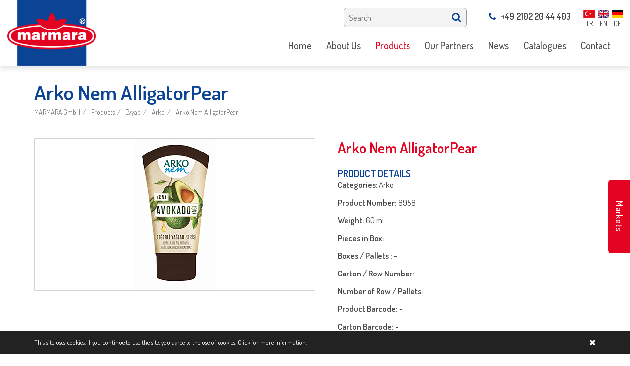

--- FILE ---
content_type: text/html; charset=utf-8
request_url: https://www.marmara.de/arko1/arko-nem-alligatorpear
body_size: 53164
content:


<!DOCTYPE html>
<html lang="en" style="overflow-x: hidden;">
<head><meta charset="utf-8" /><meta http-equiv="X-UA-Compatible" content="IE=edge,chrome=1" /><title>
	Arko Nem Avacado
</title><meta name="description" content="Arko Nem Avacado" /><meta name="viewport" content="width=device-width,initial-scale=1" /><link rel="shortcut icon" href="/static/img/favicon.ico" type="image/x-icon" />
<!-- Global site tag (gtag.js) - Google Ads: 783122301 --> <script async src="https://www.googletagmanager.com/gtag/js?id=AW-783122301"></script> <script> window.dataLayer = window.dataLayer || []; function gtag(){dataLayer.push(arguments);} gtag('js', new Date()); gtag('config', 'AW-783122301'); </script>

<!-- Facebook Pixel Code -->
<script>
!function(f,b,e,v,n,t,s)
{if(f.fbq)return;n=f.fbq=function(){n.callMethod?
n.callMethod.apply(n,arguments):n.queue.push(arguments)};
if(!f._fbq)f._fbq=n;n.push=n;n.loaded=!0;n.version='2.0';
n.queue=[];t=b.createElement(e);t.async=!0;
t.src=v;s=b.getElementsByTagName(e)[0];
s.parentNode.insertBefore(t,s)}(window,document,'script',
'https://connect.facebook.net/en_US/fbevents.js');
fbq('init', '2013346862057887'); 
fbq('track', 'PageView');
</script>
<noscript>
<img height="1" width="1" 
src="https://www.facebook.com/tr?id=2013346862057887&ev=PageView
&noscript=1"/>
</noscript>
<!-- End Facebook Pixel Code -->

<!-- Global site tag (gtag.js) - Google Ads: 783122301 --> <script async src="https://www.googletagmanager.com/gtag/js?id=AW-783122301"></script> <script> window.dataLayer = window.dataLayer || []; function gtag(){dataLayer.push(arguments);} gtag('js', new Date()); gtag('config', 'AW-783122301'); </script>

<!-- Event snippet for marmara web conversion page In your html page, add the snippet and call gtag_report_conversion when someone clicks on the chosen link or button. --> <script> function gtag_report_conversion(url) { var callback = function () { if (typeof(url) != 'undefined') { window.location = url; } }; gtag('event', 'conversion', { 'send_to': 'AW-783122301/QqnHCK2z1JcBEP3-tfUC', 'event_callback': callback }); return false; } </script><meta property="og:title" content="Arko Nem Avacado" /><meta property="og:description" content="Arko Nem Avacado" /><meta property="og:url" content="https://www.marmara.de/arko1/arko-nem-alligatorpear" /><meta property="og:image" content="https://www.marmara.de/Uploads/yeni ürünler22/k/arko-nem-avakado.jpg" /><link href="https://www.marmara.de/arko1/arko-nem-alligatorpear" rel="canonical" /><meta name="robots" content="index,follow" /></head>
<body id="body" style="overflow-x: hidden;" class="altsayfa urunlerdetay">
    <form method="post" action="/arko1/arko-nem-alligatorpear" id="form1">
<div class="aspNetHidden">
<input type="hidden" name="__VIEWSTATE" id="__VIEWSTATE" value="CaHb8ETBjvimNo8GaDCKcwsggxdkEV+X7p3AqcScA5UxmWiR4aTwutCo1UE9XxGvcN//JP4PKFsuGhcZDdPVvBgAAxKO3AzX+TzNHddUI9U=" />
</div>

<div class="aspNetHidden">

	<input type="hidden" name="__VIEWSTATEGENERATOR" id="__VIEWSTATEGENERATOR" value="02C7FA78" />
</div>
        <div class="loader" style="position: fixed; width: 100%; height: 100%; left: 0; top: 0; background: #0b4395; z-index: 999999999;">
            <div class="loader-content" style="position: absolute; left: 50%; top: 50%; font-size: 40px; transform: translate(-50%, -50%); -webkit-transform: translate(-50%, -50%); -moz-transform: translate(-50%, -50%); -ms-transform: translate(-50%, -50%); -o-transform: translate(-50%, -50%);">
                <img alt="MARMARA GmbH" src="/Uploads/diller/mobile_logo.png" />
                <div class="loader-line-bar"></div>
            </div>
        </div>
        <header>
            <div class="center clr">
                <div class="logo">
                    <a href="/home1" title="MARMARA GmbH">
                        <img alt="MARMARA GmbH" src="/Uploads/diller/logo.png" data-menu-logo="/Uploads/diller/mobile_logo.png">
                    </a>
                </div>
                <div class="right">
                    <div class="clr header_ust">
                        <ul class='diller'><li  class='tr'><a href='/' title='TR'><img src='/Uploads/diller/tr.png' alt='TR'/><small>TR</small></a></li><li class='en'><img src='/Uploads/diller/en.png' alt='EN'/><small>EN</small></li><li  class='de'><a href='/startseite' title='DE'><img src='/Uploads/diller/de.png' alt='DE'/><small>DE</small></a></li></ul>
                        <div class="telefons">
                            <a style="display: none" href="https://api.whatsapp.com/send?phone=+49 162 200 80 88&amp;text=Hi, I want information." title="WhatsApp Information" target="_blank">
                                <img src="/uploads/editor/whatsapp.png" alt="whatsapp" />
                                +49 162 200 80 88
                            </a>
                            <a href="tel:+49 2102 20 44 400"><i class="fa fa-phone"></i>+49 2102 20 44 400</a>
                        </div>
                        
                        <div class="arama">
                            <input type="text" name="txt_arama" id="txt_arama" class="txt_arama" placeholder="Search" />
                            <button id="btn_arama" type="button" class="btn_arama" data-id="2"><i class="fa fa-search"></i></button>
                        </div>
                    </div>
                    <div class="clr">
                        
                        <div class="sitemenus">
                            <nav id='main-nav' class='sitemenu'><ul><li><a href='/home1' title='Home' ><span>Home</span></a></li><li><a href='/about-us' title='About Us' target='_self' ><span>About Us</span></a><ul><li><a href='/about-us' title='About Us'><span>About Us</span></a></li><li><a href='/our-mission-vision' title='Our Mission &Vision'><span>Our Mission &Vision</span></a></li><li><a href='/marmara-import-export-gmbh2' title='Group of Companies' target='_self'><span>Group of Companies</span></a><ul><li><a href='/marmara-import-export-gmbh2' title='MARMARA Import-Export GmbH'><span>MARMARA Import-Export GmbH</span></a></li><li><a href='/kule-import-gmbh2' title='KULE Import GmbH'><span>KULE Import GmbH</span></a></li><li><a href='/interdat-unternehmensberatung-gmbh2' title='INTERDAT Unternehmensberatung GmbH'><span>INTERDAT Unternehmensberatung GmbH</span></a></li></ul></li><li><a href='/fields-of-activity' title='Fields of Activity'><span>Fields of Activity</span></a></li><li><a href='/own-brands' title='Own Brands'><span>Own Brands</span></a></li><li><a href='/exclusive-distribution-rights' title='Exclusive Distribution Rights'><span>Exclusive Distribution Rights</span></a></li><li><a href='/company-history' title='Company History'><span>Company History</span></a></li></ul></li><li><a href='/product1' title='Products'  class='active'><span>Products</span></a><ul><li><a href='/olives' title='Olives'><span>Olives</span></a><ul><li><a href='/32-marmara-gemlik-whole-black-olives' title='3/2 Marmara Gemlik Whole Black Olives'><span>3/2 Marmara Gemlik Whole Black Olives</span></a></li><li><a href='/32-marmara-green-olives' title='3/2 Marmara Green Olives'><span>3/2 Marmara Green Olives</span></a></li><li><a href='/11-marmara-whole-gemlik-black-olives' title='1/1 Marmara Whole Gemlik Black Olives'><span>1/1 Marmara Whole Gemlik Black Olives</span></a></li><li><a href='/11-marmara-green-olives' title='1/1 Marmara Green Olives'><span>1/1 Marmara Green Olives</span></a></li><li><a href='/marmara-olives-in-jar' title='Marmara Olives in Jar'><span>Marmara Olives in Jar</span></a></li><li><a href='/marmara-olive-products-sele-type-in-jar' title='Marmara Olive Products (SELE Type) in Jar'><span>Marmara Olive Products (SELE Type) in Jar</span></a></li><li><a href='/olive-in-tins' title='Olive in Tins'><span>Olive in Tins</span></a></li><li><a href='/zeytuna-olives' title='Zeytuna Olives'><span>Zeytuna Olives</span></a></li></ul></li><li><a href='/oil' title='Oil'><span>Oil</span></a><ul><li><a href='/marmara-olive-oils' title='Marmara Olive Oils'><span>Marmara Olive Oils</span></a></li><li><a href='/marmara-vegetable-oils' title='Marmara Vegetable Oils'><span>Marmara Vegetable Oils</span></a></li></ul></li><li><a href='/meat-products' title='Meat Products'><span>Meat Products</span></a><ul><li><a href='/marmara-meat-products1' title='Marmara Meat Products'><span>Marmara Meat Products</span></a></li><li><a href='/harika-meat-products1' title='Harika Meat Products'><span>Harika Meat Products</span></a></li></ul></li><li><a href='/dairy-products' title='Dairy Products'><span>Dairy Products</span></a><ul><li><a href='/marmara-dairy-products' title='Marmara Dairy Products'><span>Marmara Dairy Products</span></a></li><li><a href='/harika-dairy-products' title='Harika Dairy Products'><span>Harika Dairy Products</span></a></li></ul></li><li><a href='/tea' title='Tea'><span>Tea</span></a><ul><li><a href='/marmara-black-tea' title='Marmara Black Tea'><span>Marmara Black Tea</span></a></li><li><a href='/black-tea1' title='Black Tea'><span>Black Tea</span></a></li></ul></li><li><a href='/rice' title='Rice'><span>Rice</span></a><ul><li><a href='/marmara-rice' title='Marmara Rice'><span>Marmara Rice</span></a></li><li><a href='/shahane-rice' title='Shahane Rice'><span>Shahane Rice</span></a></li></ul></li><li><a href='/pasta' title='Pasta'><span>Pasta</span></a><ul><li><a href='/marmara-pasta' title='Marmara Pasta'><span>Marmara Pasta</span></a></li><li><a href='/marmara-noodle' title='Marmara  Noodle'><span>Marmara  Noodle</span></a></li></ul></li><li><a href='/pulses' title='Pulses'><span>Pulses</span></a><ul><li><a href='/marmara-bulgur1' title='Marmara Bulgur'><span>Marmara Bulgur</span></a></li><li><a href='/marmara-legumes' title='Marmara Legumes'><span>Marmara Legumes</span></a></li><li><a href='/harika-legumes' title='Harika Legumes'><span>Harika Legumes</span></a></li></ul></li><li><a href='/nuts' title='Nuts'><span>Nuts</span></a><ul><li><a href='/marmara-dried-figs' title='Marmara Dried Figs'><span>Marmara Dried Figs</span></a></li><li><a href='/harika-nuts' title='Harika Nuts'><span>Harika Nuts</span></a></li></ul></li><li><a href='/boiled-products' title='Boiled Products'><span>Boiled Products</span></a><ul><li><a href='/marmara-canned-products' title='Marmara Canned Products'><span>Marmara Canned Products</span></a></li><li><a href='/marmara-ready-to-eat-in-jar' title='Marmara Ready to Eat in Jar'><span>Marmara Ready to Eat in Jar</span></a></li></ul></li><li><a href='/vegetables-in-brine' title='Vegetables in Brine'><span>Vegetables in Brine</span></a><ul><li><a href='/marmara-vegetables-in-pet' title='Marmara Vegetables in Pet'><span>Marmara Vegetables in Pet</span></a></li><li><a href='/marmara-vegetables-in-brine-jar' title='Marmara Vegetables in Brine Jar'><span>Marmara Vegetables in Brine Jar</span></a></li></ul></li><li><a href='/sweet-products' title='Sweet Products'><span>Sweet Products</span></a><ul><li><a href='/harika-honey1' title='Harika Honey'><span>Harika Honey</span></a></li><li><a href='/harika-confectionary' title='Harika Confectionary'><span>Harika Confectionary</span></a></li></ul></li><li><a href='/flour-products' title='Flour Products'><span>Flour Products</span></a><ul><li><a href='/marmara-bakery-products' title='Marmara Bakery Products'><span>Marmara Bakery Products</span></a></li><li><a href='/marmara-pastry1' title='Marmara Pastry'><span>Marmara Pastry</span></a></li></ul></li><li><a href='/spices' title='Spices'><span>Spices</span></a><ul><li><a href='/marmara-spices-in-jar' title='Marmara Spices in Jar'><span>Marmara Spices in Jar</span></a></li><li><a href='/marmara-spices-in-small-pet' title='Marmara Spices in Small PET'><span>Marmara Spices in Small PET</span></a></li></ul></li><li><a href='/evyap3' title='Evyap'><span>Evyap</span></a><ul><li><a href='/duru1' title='Duru'><span>Duru</span></a></li><li><a href='/arko1' title='Arko'><span>Arko</span></a></li><li><a href='/evy-baby1' title='Evy Baby'><span>Evy Baby</span></a></li><li><a href='/parfum1' title='Parfum'><span>Parfum</span></a></li></ul></li><li><a href='/sutaski1' title='Sütaşkı'><span>Sütaşkı</span></a></li><li><a href='/yudum1' title='Yudum'><span>Yudum</span></a><ul><li><a href='/yudum-sunflower-oil1' title='Yudum Sunflower Oil'><span>Yudum Sunflower Oil</span></a></li><li><a href='/egemden-extra-olive-oil' title='Egemden Extra Olive Oil'><span>Egemden Extra Olive Oil</span></a></li></ul></li><li><a href='/lokmas1' title='Lokmas'><span>Lokmas</span></a></li><li><a href='/oncu2' title='Öncü'><span>Öncü</span></a></li><li><a href='/billur-salt' title='Billur Salt'><span>Billur Salt</span></a></li><li><a href='/tukas1' title='Tukas'><span>Tukas</span></a></li><li><a href='/kahve-dunyasi1' title='Kahve Dünyası'><span>Kahve Dünyası</span></a></li><li><a href='/procter-gamble1' title='Procter & Gamble'><span>Procter & Gamble</span></a></li></ul></li><li><a href='/our-partners' title='Our Partners' ><span>Our Partners</span></a></li><li><a href='/actual-news' title='News' target='_self' ><span>News</span></a><ul><li><a href='/actual-news' title='Actual News'><span>Actual News</span></a></li><li><a href='/video2' title='Video'><span>Video</span></a></li><li><a href='/social-engagment-front-page' title='Social Engagment Front Page'><span>Social Engagment Front Page</span></a></li><li><a href='/advertisement' title='Advertisement'><span>Advertisement</span></a></li></ul></li><li><a href='/catalogues' title='Catalogues' ><span>Catalogues</span></a></li><li><a href='/contact' title='Contact' ><span>Contact</span></a></li></ul></nav>
                        </div>
                    </div>
                </div>
            </div>
        </header>
        <div id="main" class="clr">
            <div class="banner">
                
                <aside id="page_header" class="page-header">
                    <div class="center clr">
                        <h1 id="h1">Arko Nem AlligatorPear</h1>
                        <ol class="breadcrumb" itemprop="breadcrumb" itemscope itemtype="http://schema.org/WebPage"><li><a href="/home1" title="MARMARA GmbH">MARMARA GmbH</a></li><li><a href="/product1">Products</a></li><li><a href="/evyap3">Evyap</a></li><li><a href="/arko1">Arko</a></li><li><a href="/arko1/arko-nem-alligatorpear" title="Arko Nem AlligatorPear">Arko Nem AlligatorPear</a></li></ol>
                    </div>
                </aside>
            </div>
            <div class="center mains clr">
                
                <section id="kolon_sag" class="content content_full">
                    
    <div class="clr">
        <div class="detay_right">
            
            <article class="none">
                <h2>Arko Nem AlligatorPear</h2>
                <div class="margin_top20"><h4>PRODUCT DETAILS</h4>

<p><strong>Categories: </strong>Arko</p>

<p><strong>Product Number: </strong>8958</p>

<p><strong>Weight: </strong>60 ml</p>

<p><strong>Pieces in Box: </strong>-</p>

<p><strong>Boxes / Pallets : </strong>-</p>

<p><strong>Carton / Row Number: </strong>-</p>

<p><strong>Number of Row / Pallets: </strong>-</p>

<p><strong>Product Barcode: </strong>-</p>

<p><strong>Carton Barcode: </strong>-</p>

<p> </p>
</div>
            </article>
            
        </div>
        <div class="detay_left">
            
                    <div id="icerik_gorselleri" class="owl-carousel owl-theme">
                
                    <div class="item">
                        <div class="tcell">
                            <a href="/Uploads/yeni ürünler22/k/arko-nem-avakado.jpg" data-fancybox="gallery" data-caption="Arko Nem AlligatorPear">
                                <img src="/Uploads/yeni ürünler22/k/arko-nem-avakado.jpg" alt="Arko Nem AlligatorPear" class="detay_img" />
                            </a>
                        </div>
                    </div>
                
                    </div>
                
            
        </div>
        <p class="clr"></p>
        
        <div class="benzer_urunler">
            <h2>
                Similar Products
            </h2>
            <ul class="clr liste urun">
                
                <li>
                    <a href="/arko1/arka-black-gel-camouflage" title="Arka Black Gel Camouflage">
                        <figure>
                            <div class="img_ortala">
                                <img src="/Uploads/yeni &#252;r&#252;nler22/k/k/arka-black-gel-kamuflaj.jpg" alt="Arka Black Gel Camouflage" class="none" />
                            </div>
                            <figcaption></figcaption>
                        </figure>

                        
                        <h3 class="margin_bottom20">Arka Black Gel Camouflage</h3>
                        
                    </a>
                </li>
                
                <li>
                    <a href="/arko1/arko-after-shave-cologne-cool" title="Arko After Shave Cologne Cool">
                        <figure>
                            <div class="img_ortala">
                                <img src="/Uploads/resim yenii/k/k/arko-tras-kolonya-cool-1.jpg" alt="Arko After Shave Cologne Cool" class="none" />
                            </div>
                            <figcaption></figcaption>
                        </figure>

                        
                        <h3 class="margin_bottom20">Arko After Shave Cologne Cool</h3>
                        
                    </a>
                </li>
                
                <li>
                    <a href="/arko1/arko-after-shave-cologne-platinum" title="Arko After Shave Cologne Platinum">
                        <figure>
                            <div class="img_ortala">
                                <img src="/Uploads/resim yenii/k/k/arko-tras-kolonya-platinum.jpg" alt="Arko After Shave Cologne Platinum" class="none" />
                            </div>
                            <figcaption></figcaption>
                        </figure>

                        
                        <h3 class="margin_bottom20">Arko After Shave Cologne Platinum</h3>
                        
                    </a>
                </li>
                
                <li>
                    <a href="/arko1/arko-after-shave-cream-cool" title="Arko After Shave Cream Cool">
                        <figure>
                            <div class="img_ortala">
                                <img src="/Uploads/resim yenii/k/k/arko-tras-sonrasi-krem-cool-1.png" alt="Arko After Shave Cream Cool" class="none" />
                            </div>
                            <figcaption></figcaption>
                        </figure>

                        
                        <h3 class="margin_bottom20">Arko After Shave Cream Cool</h3>
                        
                    </a>
                </li>
                
                <li>
                    <a href="/arko1/arko-after-shave-cream-max-comfort" title="Arko After Shave Cream Max. Comfort">
                        <figure>
                            <div class="img_ortala">
                                <img src="/Uploads/resim yenii/k/k/arko-tras-sonrasi-krem-comfort.png" alt="Arko After Shave Cream Max. Comfort" class="none" />
                            </div>
                            <figcaption></figcaption>
                        </figure>

                        
                        <h3 class="margin_bottom20">Arko After Shave Cream Max. Comfort</h3>
                        
                    </a>
                </li>
                
                <li>
                    <a href="/arko1/arko-after-shave-cream-sensitive" title="Arko After Shave Cream Sensitive">
                        <figure>
                            <div class="img_ortala">
                                <img src="/Uploads/resim yenii/k/k/arko-tras-sonrasi-krem-sensitive.jpg" alt="Arko After Shave Cream Sensitive" class="none" />
                            </div>
                            <figcaption></figcaption>
                        </figure>

                        
                        <h3 class="margin_bottom20">Arko After Shave Cream Sensitive</h3>
                        
                    </a>
                </li>
                
                <li>
                    <a href="/arko1/arko-body-cream-with-olive-oil-extract" title="Arko Body Cream with Olive Oil Extract">
                        <figure>
                            <div class="img_ortala">
                                <img src="/Uploads/resim yenii/k/k/arko-body-cream-with-olive-oil-extract.jpg" alt="Arko Body Cream with Olive Oil Extract" class="none" />
                            </div>
                            <figcaption></figcaption>
                        </figure>

                        
                        <h3 class="margin_bottom20">Arko Body Cream with Olive Oil Extract</h3>
                        
                    </a>
                </li>
                
                <li>
                    <a href="/arko1/arko-fruity-cream-with-fig-grapefruit" title="Arko Fruity Cream with Fig & Grapefruit">
                        <figure>
                            <div class="img_ortala">
                                <img src="/Uploads/resim yenii/k/k/arko-nem-hautpflegecreme.jpg" alt="Arko Fruity Cream with Fig & Grapefruit" class="none" />
                            </div>
                            <figcaption></figcaption>
                        </figure>

                        
                        <h3 class="margin_bottom20">Arko Fruity Cream with Fig & Grapefruit</h3>
                        
                    </a>
                </li>
                
                <li>
                    <a href="/arko1/arko-fruity-cream-with-joghurt-berry" title="Arko Fruity Cream with Joghurt & Berry">
                        <figure>
                            <div class="img_ortala">
                                <img src="/Uploads/resim yenii/k/k/arko-nem-meyveli-yogurt-bogurtlen-2.jpg" alt="Arko Fruity Cream with Joghurt & Berry" class="none" />
                            </div>
                            <figcaption></figcaption>
                        </figure>

                        
                        <h3 class="margin_bottom20">Arko Fruity Cream with Joghurt & Berry</h3>
                        
                    </a>
                </li>
                
                <li>
                    <a href="/arko1/arko-grapefruit-fruity-cream-with-figgrapefruit" title="Arko Grapefruit /Fruity Cream with Fig&Grapefruit">
                        <figure>
                            <div class="img_ortala">
                                <img src="/Uploads/resim yenii/k/k/arko-nem-hautpflegecreme-mit.jpg" alt="Arko Grapefruit /Fruity Cream with Fig&Grapefruit" class="none" />
                            </div>
                            <figcaption></figcaption>
                        </figure>

                        
                        <h3 class="margin_bottom20">Arko Grapefruit /Fruity Cream with Fig&Grapefruit</h3>
                        
                    </a>
                </li>
                
                <li>
                    <a href="/arko1/arko-hand-body-cream-with-joghurt-berry" title="Arko Hand & Body Cream with Joghurt & Berry">
                        <figure>
                            <div class="img_ortala">
                                <img src="/Uploads/resim yenii/k/k/arko-nem-meyveli-yogurt-bogurtlen-3.jpg" alt="Arko Hand & Body Cream with Joghurt & Berry" class="none" />
                            </div>
                            <figcaption></figcaption>
                        </figure>

                        
                        <h3 class="margin_bottom20">Arko Hand & Body Cream with Joghurt & Berry</h3>
                        
                    </a>
                </li>
                
                <li>
                    <a href="/arko1/arko-hand-body-cream-with-pomegranate-grape" title="Arko Hand & Body Cream with Pomegranate & Grape">
                        <figure>
                            <div class="img_ortala">
                                <img src="/Uploads/resim yenii/k/k/arko-nem-meyveli-nar-uzum-2.jpg" alt="Arko Hand & Body Cream with Pomegranate & Grape" class="none" />
                            </div>
                            <figcaption></figcaption>
                        </figure>

                        
                        <h3 class="margin_bottom20">Arko Hand & Body Cream with Pomegranate & Grape</h3>
                        
                    </a>
                </li>
                
                <li>
                    <a href="/arko1/arko-hand-body-cream-with-pomegranate-grape1" title="Arko Hand & Body Cream with Pomegranate & Grape">
                        <figure>
                            <div class="img_ortala">
                                <img src="/Uploads/resim yenii/k/k/arko-nem-meyveli-nar-uzum-2.png" alt="Arko Hand & Body Cream with Pomegranate & Grape" class="none" />
                            </div>
                            <figcaption></figcaption>
                        </figure>

                        
                        <h3 class="margin_bottom20">Arko Hand & Body Cream with Pomegranate & Grape</h3>
                        
                    </a>
                </li>
                
                <li>
                    <a href="/arko1/arko-hand-cream-with-glycerine" title="Arko Hand Cream with Glycerine">
                        <figure>
                            <div class="img_ortala">
                                <img src="/Uploads/resim yenii/k/k/arko-nem-gliserinli-1.jpg" alt="Arko Hand Cream with Glycerine" class="none" />
                            </div>
                            <figcaption></figcaption>
                        </figure>

                        
                        <h3 class="margin_bottom20">Arko Hand Cream with Glycerine</h3>
                        
                    </a>
                </li>
                
                <li>
                    <a href="/arko1/arko-intensive-care-cream" title="Arko İntensive Care Cream">
                        <figure>
                            <div class="img_ortala">
                                <img src="/Uploads/resim yenii/k/k/arko-nem-yagli-krem-5.jpg" alt="Arko İntensive Care Cream" class="none" />
                            </div>
                            <figcaption></figcaption>
                        </figure>

                        
                        <h3 class="margin_bottom20">Arko İntensive Care Cream</h3>
                        
                    </a>
                </li>
                
                <li>
                    <a href="/arko1/arko-intensive-care-cream1" title="Arko İntensive Care Cream">
                        <figure>
                            <div class="img_ortala">
                                <img src="/Uploads/resim yenii/k/k/arko-nem-yagli-krem-6.jpg" alt="Arko İntensive Care Cream" class="none" />
                            </div>
                            <figcaption></figcaption>
                        </figure>

                        
                        <h3 class="margin_bottom20">Arko İntensive Care Cream</h3>
                        
                    </a>
                </li>
                
                <li>
                    <a href="/arko1/arko-intensive-care-cream2" title="Arko İntensive Care Cream">
                        <figure>
                            <div class="img_ortala">
                                <img src="/Uploads/resim yenii/k/k/arko-nem-yagli-krem-7.jpg" alt="Arko İntensive Care Cream" class="none" />
                            </div>
                            <figcaption></figcaption>
                        </figure>

                        
                        <h3 class="margin_bottom20">Arko İntensive Care Cream</h3>
                        
                    </a>
                </li>
                
                <li>
                    <a href="/arko1/arko-intensive-care-with-olive" title="Arko İntensive Care with Olive">
                        <figure>
                            <div class="img_ortala">
                                <img src="/Uploads/resim yenii/k/k/arko-nem-yagli-krem-dogal-zeyinyagli-1.jpg" alt="Arko İntensive Care with Olive" class="none" />
                            </div>
                            <figcaption></figcaption>
                        </figure>

                        
                        <h3 class="margin_bottom20">Arko İntensive Care with Olive</h3>
                        
                    </a>
                </li>
                
                <li>
                    <a href="/arko1/arko-krem-coconut" title="Arko Krem Coconut">
                        <figure>
                            <div class="img_ortala">
                                <img src="/Uploads/yeni &#252;r&#252;nler22/k/k/arko-krem-hindistan-cevizi.jpg" alt="Arko Krem Coconut" class="none" />
                            </div>
                            <figcaption></figcaption>
                        </figure>

                        
                        <h3 class="margin_bottom20">Arko Krem Coconut</h3>
                        
                    </a>
                </li>
                
                <li>
                    <a href="/arko1/arko-krem-coconut1" title="Arko Krem Coconut">
                        <figure>
                            <div class="img_ortala">
                                <img src="/Uploads/yeni &#252;r&#252;nler22/k/k/arko-krem-hindistan-cevizi-1.jpg" alt="Arko Krem Coconut" class="none" />
                            </div>
                            <figcaption></figcaption>
                        </figure>

                        
                        <h3 class="margin_bottom20">Arko Krem Coconut</h3>
                        
                    </a>
                </li>
                
                <li>
                    <a href="/arko1/arko-men-after-shave-black" title="Arko Men After Shave Black">
                        <figure>
                            <div class="img_ortala">
                                <img src="/Uploads/resim yenii/k/k/arko-men-tras-sonrasi-kolanya-ice-mint.jpg" alt="Arko Men After Shave Black" class="none" />
                            </div>
                            <figcaption></figcaption>
                        </figure>

                        
                        <h3 class="margin_bottom20">Arko Men After Shave Black</h3>
                        
                    </a>
                </li>
                
                <li>
                    <a href="/arko1/arko-men-after-shave-cologne-gold-power" title="Arko Men After Shave Cologne Gold Power">
                        <figure>
                            <div class="img_ortala">
                                <img src="/Uploads/resim yenii/k/k/arko-men-tras-kolonya-gold-power-2.jpg" alt="Arko Men After Shave Cologne Gold Power" class="none" />
                            </div>
                            <figcaption></figcaption>
                        </figure>

                        
                        <h3 class="margin_bottom20">Arko Men After Shave Cologne Gold Power</h3>
                        
                    </a>
                </li>
                
                <li>
                    <a href="/arko1/arko-men-after-shave-comfort1" title="Arko Men After Shave Comfort">
                        <figure>
                            <div class="img_ortala">
                                <img src="/Uploads/yeni/k/k/arko-tras-kolonya-comfort.jpg" alt="Arko Men After Shave Comfort" class="none" />
                            </div>
                            <figcaption></figcaption>
                        </figure>

                        
                        <h3 class="margin_bottom20">Arko Men After Shave Comfort</h3>
                        
                    </a>
                </li>
                
                <li>
                    <a href="/arko1/arko-men-classic-intensive-care-cream" title="Arko Men Classic İntensive Care Cream">
                        <figure>
                            <div class="img_ortala">
                                <img src="/Uploads/resim yenii/k/k/arko-klasik-krem-2.jpg" alt="Arko Men Classic İntensive Care Cream" class="none" />
                            </div>
                            <figcaption></figcaption>
                        </figure>

                        
                        <h3 class="margin_bottom20">Arko Men Classic İntensive Care Cream</h3>
                        
                    </a>
                </li>
                
                <li>
                    <a href="/arko1/arko-men-classic-intensive-care-cream1" title="Arko Men Classic İntensive Care Cream">
                        <figure>
                            <div class="img_ortala">
                                <img src="/Uploads/resim yenii/k/k/arko-klasik-krem-3.jpg" alt="Arko Men Classic İntensive Care Cream" class="none" />
                            </div>
                            <figcaption></figcaption>
                        </figure>

                        
                        <h3 class="margin_bottom20">Arko Men Classic İntensive Care Cream</h3>
                        
                    </a>
                </li>
                
                <li>
                    <a href="/arko1/arko-men-crystal-gel" title="Arko Men Crystal Gel">
                        <figure>
                            <div class="img_ortala">
                                <img src="/Uploads/yeni &#252;r&#252;nler22/k/k/arka-black-gel-kamuflaj.jpg" alt="Arko Men Crystal Gel" class="none" />
                            </div>
                            <figcaption></figcaption>
                        </figure>

                        
                        <h3 class="margin_bottom20">Arko Men Crystal Gel</h3>
                        
                    </a>
                </li>
                
                <li>
                    <a href="/arko1/arko-men-shaving-blade-5-pcs" title="Arko Men Shaving Blade (5 pcs)">
                        <figure>
                            <div class="img_ortala">
                                <img src="/Uploads/resim yenii/k/k/arko-men-tras-bicagi-5li-1.jpg" alt="Arko Men Shaving Blade (5 pcs)" class="none" />
                            </div>
                            <figcaption></figcaption>
                        </figure>

                        
                        <h3 class="margin_bottom20">Arko Men Shaving Blade (5 pcs)</h3>
                        
                    </a>
                </li>
                
                <li>
                    <a href="/arko1/arko-men-shaving-blade-5-pcs1" title="Arko Men Shaving Blade (5 pcs)">
                        <figure>
                            <div class="img_ortala">
                                <img src="/Uploads/urun4/k/arko-men-tras-bicagi-lux-4lu.png" alt="Arko Men Shaving Blade (5 pcs)" class="none" />
                            </div>
                            <figcaption></figcaption>
                        </figure>

                        
                        <h3 class="margin_bottom20">Arko Men Shaving Blade (5 pcs)</h3>
                        
                    </a>
                </li>
                
                <li>
                    <a href="/arko1/arko-men-shaving-cream-comfort" title="Arko Men Shaving Cream Comfort">
                        <figure>
                            <div class="img_ortala">
                                <img src="/Uploads/resim yenii/k/k/arko-men-tras-krem-comfort.jpg" alt="Arko Men Shaving Cream Comfort" class="none" />
                            </div>
                            <figcaption></figcaption>
                        </figure>

                        
                        <h3 class="margin_bottom20">Arko Men Shaving Cream Comfort</h3>
                        
                    </a>
                </li>
                
                <li>
                    <a href="/arko1/arko-men-shaving-cream-cool" title="Arko Men Shaving Cream Cool">
                        <figure>
                            <div class="img_ortala">
                                <img src="/Uploads/resim yenii/k/k/arko-nem-tras-krem-cool-1.jpg" alt="Arko Men Shaving Cream Cool" class="none" />
                            </div>
                            <figcaption></figcaption>
                        </figure>

                        
                        <h3 class="margin_bottom20">Arko Men Shaving Cream Cool</h3>
                        
                    </a>
                </li>
                
                <li>
                    <a href="/arko1/arko-men-shaving-gel-comfort" title="Arko Men Shaving Gel Comfort">
                        <figure>
                            <div class="img_ortala">
                                <img src="/Uploads/resim yenii/k/k/arko-men-tras-jeli-comfort-1.png" alt="Arko Men Shaving Gel Comfort" class="none" />
                            </div>
                            <figcaption></figcaption>
                        </figure>

                        
                        <h3 class="margin_bottom20">Arko Men Shaving Gel Comfort</h3>
                        
                    </a>
                </li>
                
                <li>
                    <a href="/arko1/arko-men-shaving-gel-cool" title="Arko Men Shaving Gel Cool">
                        <figure>
                            <div class="img_ortala">
                                <img src="/Uploads/resim yenii/k/k/arko-men-tras-jeli-cool-1.png" alt="Arko Men Shaving Gel Cool" class="none" />
                            </div>
                            <figcaption></figcaption>
                        </figure>

                        
                        <h3 class="margin_bottom20">Arko Men Shaving Gel Cool</h3>
                        
                    </a>
                </li>
                
                <li>
                    <a href="/arko1/arko-men-shaving-gel-sensitive" title="Arko Men Shaving Gel Sensitive">
                        <figure>
                            <div class="img_ortala">
                                <img src="/Uploads/resim yenii/k/k/arko-men-tras-jeli-sensitive-1.png" alt="Arko Men Shaving Gel Sensitive" class="none" />
                            </div>
                            <figcaption></figcaption>
                        </figure>

                        
                        <h3 class="margin_bottom20">Arko Men Shaving Gel Sensitive</h3>
                        
                    </a>
                </li>
                
                <li>
                    <a href="/arko1/arko-men-shavingfoam-comfort" title="Arko Men Shavingfoam Comfort">
                        <figure>
                            <div class="img_ortala">
                                <img src="/Uploads/resim yenii/k/k/arko-nem-tras-kopugu-comfort-1.jpg" alt="Arko Men Shavingfoam Comfort" class="none" />
                            </div>
                            <figcaption></figcaption>
                        </figure>

                        
                        <h3 class="margin_bottom20">Arko Men Shavingfoam Comfort</h3>
                        
                    </a>
                </li>
                
                <li>
                    <a href="/arko1/arko-men-shavingfoam-sensitive" title="Arko Men Shavingfoam Sensitive">
                        <figure>
                            <div class="img_ortala">
                                <img src="/Uploads/resim yenii/k/k/arko-men-tras-kopugu-sensitive.png" alt="Arko Men Shavingfoam Sensitive" class="none" />
                            </div>
                            <figcaption></figcaption>
                        </figure>

                        
                        <h3 class="margin_bottom20">Arko Men Shavingfoam Sensitive</h3>
                        
                    </a>
                </li>
                
                <li>
                    <a href="/arko1/arko-nem-alligatorpear1" title="Arko Nem AlligatorPear">
                        <figure>
                            <div class="img_ortala">
                                <img src="/Uploads/yeni &#252;r&#252;nler22/k/k/arko-nem-avakado-1.jpg" alt="Arko Nem AlligatorPear" class="none" />
                            </div>
                            <figcaption></figcaption>
                        </figure>

                        
                        <h3 class="margin_bottom20">Arko Nem AlligatorPear</h3>
                        
                    </a>
                </li>
                
                <li>
                    <a href="/arko1/arko-nourishing-care-cream" title="Arko Nourishing Care Cream">
                        <figure>
                            <div class="img_ortala">
                                <img src="/Uploads/resim yenii/k/k/arko-nem-yagli-krem-dogal-zeytinyagli-1.jpg" alt="Arko Nourishing Care Cream" class="none" />
                            </div>
                            <figcaption></figcaption>
                        </figure>

                        
                        <h3 class="margin_bottom20">Arko Nourishing Care Cream</h3>
                        
                    </a>
                </li>
                
                <li>
                    <a href="/arko1/arko-nourishing-care-cream1" title="Arko Nourishing Care Cream">
                        <figure>
                            <div class="img_ortala">
                                <img src="/Uploads/yeni/k/arko-nem-yagli-krem-dogal-zetinyagli.jpg" alt="Arko Nourishing Care Cream" class="none" />
                            </div>
                            <figcaption></figcaption>
                        </figure>

                        
                        <h3 class="margin_bottom20">Arko Nourishing Care Cream</h3>
                        
                    </a>
                </li>
                
                <li>
                    <a href="/arko1/arko-shaving-cream-hydrat" title="Arko Shaving Cream - Hydrat">
                        <figure>
                            <div class="img_ortala">
                                <img src="/Uploads/resim yenii/k/k/arko-tras-kremi-hydrat-1.jpg" alt="Arko Shaving Cream - Hydrat" class="none" />
                            </div>
                            <figcaption></figcaption>
                        </figure>

                        
                        <h3 class="margin_bottom20">Arko Shaving Cream - Hydrat</h3>
                        
                    </a>
                </li>
                
                <li>
                    <a href="/arko1/arko-shaving-cream-extra-sensitive" title="Arko Shaving Cream Extra Sensitive">
                        <figure>
                            <div class="img_ortala">
                                <img src="/Uploads/resim yenii/k/k/arko-tras-kremi-sensitive-1.jpg" alt="Arko Shaving Cream Extra Sensitive" class="none" />
                            </div>
                            <figcaption></figcaption>
                        </figure>

                        
                        <h3 class="margin_bottom20">Arko Shaving Cream Extra Sensitive</h3>
                        
                    </a>
                </li>
                
                <li>
                    <a href="/arko1/arko-shaving-foam-gold-power" title="Arko Shaving Foam Gold Power">
                        <figure>
                            <div class="img_ortala">
                                <img src="/Uploads/resim yenii/k/k/rasierschaum-gold.jpg" alt="Arko Shaving Foam Gold Power" class="none" />
                            </div>
                            <figcaption></figcaption>
                        </figure>

                        
                        <h3 class="margin_bottom20">Arko Shaving Foam Gold Power</h3>
                        
                    </a>
                </li>
                
                <li>
                    <a href="/arko1/arko-shaving-gel-gold" title="Arko Shaving Gel Gold">
                        <figure>
                            <div class="img_ortala">
                                <img src="/Uploads/resim yenii/k/k/arko-tras-jeli-gold-1.jpg" alt="Arko Shaving Gel Gold" class="none" />
                            </div>
                            <figcaption></figcaption>
                        </figure>

                        
                        <h3 class="margin_bottom20">Arko Shaving Gel Gold</h3>
                        
                    </a>
                </li>
                
                <li>
                    <a href="/arko1/arko-shaving-soap" title="Arko Shaving Soap">
                        <figure>
                            <div class="img_ortala">
                                <img src="/Uploads/resim yenii/k/k/arko-berber-sabunu.jpg" alt="Arko Shaving Soap" class="none" />
                            </div>
                            <figcaption></figcaption>
                        </figure>

                        
                        <h3 class="margin_bottom20">Arko Shaving Soap</h3>
                        
                    </a>
                </li>
                
                <li>
                    <a href="/arko1/arko-shavingfoam-comfort" title="Arko Shavingfoam - Comfort">
                        <figure>
                            <div class="img_ortala">
                                <img src="/Uploads/resim yenii/k/k/rasierschaum-comfort.jpg" alt="Arko Shavingfoam - Comfort" class="none" />
                            </div>
                            <figcaption></figcaption>
                        </figure>

                        
                        <h3 class="margin_bottom20">Arko Shavingfoam - Comfort</h3>
                        
                    </a>
                </li>
                
                <li>
                    <a href="/arko1/arko-shavingfoam-cool" title="Arko Shavingfoam - Cool">
                        <figure>
                            <div class="img_ortala">
                                <img src="/Uploads/resim yenii/k/k/rasierschaum-cool-1.jpg" alt="Arko Shavingfoam - Cool" class="none" />
                            </div>
                            <figcaption></figcaption>
                        </figure>

                        
                        <h3 class="margin_bottom20">Arko Shavingfoam - Cool</h3>
                        
                    </a>
                </li>
                
                <li>
                    <a href="/arko1/arko-shavingfoam-for-the-60th-anniversary" title="Arko Shavingfoam for the 60th Anniversary">
                        <figure>
                            <div class="img_ortala">
                                <img src="/Uploads/resim yenii/k/k/arko-tras-kopugu-klasik-1.jpg" alt="Arko Shavingfoam for the 60th Anniversary" class="none" />
                            </div>
                            <figcaption></figcaption>
                        </figure>

                        
                        <h3 class="margin_bottom20">Arko Shavingfoam for the 60th Anniversary</h3>
                        
                    </a>
                </li>
                
                <li>
                    <a href="/arko1/arko-spray-moisturizer" title="Arko Spray Moisturizer">
                        <figure>
                            <div class="img_ortala">
                                <img src="/Uploads/resim yenii/k/k/spray-feuchtigkeitscreme-2.jpg" alt="Arko Spray Moisturizer" class="none" />
                            </div>
                            <figcaption></figcaption>
                        </figure>

                        
                        <h3 class="margin_bottom20">Arko Spray Moisturizer</h3>
                        
                    </a>
                </li>
                
                <li>
                    <a href="/arko1/arko-spray-moisturizer-with-joghurt-berry" title="Arko Spray Moisturizer with Joghurt & Berry">
                        <figure>
                            <div class="img_ortala">
                                <img src="/Uploads/resim yenii/k/k/spray-feuchtigkeitscreme-mit-joghurt-brombeere-2.jpg" alt="Arko Spray Moisturizer with Joghurt & Berry" class="none" />
                            </div>
                            <figcaption></figcaption>
                        </figure>

                        
                        <h3 class="margin_bottom20">Arko Spray Moisturizer with Joghurt & Berry</h3>
                        
                    </a>
                </li>
                
            </ul>
        </div>
        
    </div>

                </section>
            </div>
        </div>
        <footer>
            <div class="center">
                <ul class='fmenu'><li><a  href='/imprint' title='Imprint'>Imprint</a></li><li><a  href='/privacy-policy' title='Privacy Policy'>Privacy Policy</a></li><li><a  href='/contact' title='Contact'>Contact</a></li></ul>
                <div class="copyright clr">

                    <p>
                         © 2018 Marmara Gmbh. All Rights Reserved.
                    </p>
                    <a href="http://www.izmirwebtasarim.com" title="web tasarım" target="_blank">
                        <img src="/static/img/iwt.png" alt="web site tasarım"></a>
                </div>
            </div>
        </footer>
        <a href="#" id="to-top"><i class="fa fa-angle-up none"></i></a>
        
        <div id="kvkk" class="fadeInUp animated">
            <div class="center clr">
                <span class="kvkkCklose" title="Accept and Close"><i class="fa fa-times"></i></span>
                <p>This site uses cookies. If you continue to use the site, you agree to the use of cookies. <a href="/privacy-policy">Click for more information.</a></p>

            </div>
        </div>
        
        <div class="call-you">
            <a class="btn btn-callyou" href="/markets">Markets</a>
        </div>
    </form>
    
    <link rel="stylesheet" href="https://fonts.googleapis.com/css?family=Dosis:400,500,600&subset=latin-ext" media="none" onload="if(media!='all')media='all'">

    <link rel="stylesheet" href="/bundles/SiteMasterCss?v=QBpmThqO5bk7O_TybtUTDmccTCw-MZ0vMYSNumDTItI1" media="none" onload="if(media!='all')media='all'">

    <script id="jquery" type="text/javascript" src="/bundles/SiteMasterJs?v=ynMDlBvpkyIm6U7vDK6lGvkQq1NI-Sc80i8qNSQ-kTo1" defer></script>

    
    <script src="/static/js/urundetay.js" type="text/javascript" defer></script>
    <script type="text/javascript" src="https://www.google.com/recaptcha/api.js?hl=en" async defer></script>
    <link href="/static/validator/validationEngine.jquery.css" rel="stylesheet" />
    <script type="text/javascript" src="/static/validator/lang/jquery.validationEngine-en.js" defer></script>
    <script type="text/javascript" src="/static/validator/jquery.validationEngine.js" defer></script>

    
    <!-- Global site tag (gtag.js) - Google Analytics -->
<script async src="https://www.googletagmanager.com/gtag/js?id=UA-129087938-1"></script>
<script>
  window.dataLayer = window.dataLayer || [];
  function gtag(){dataLayer.push(arguments);}
  gtag('js', new Date());

  gtag('config', 'UA-129087938-1');
</script>
</body>
</html>
